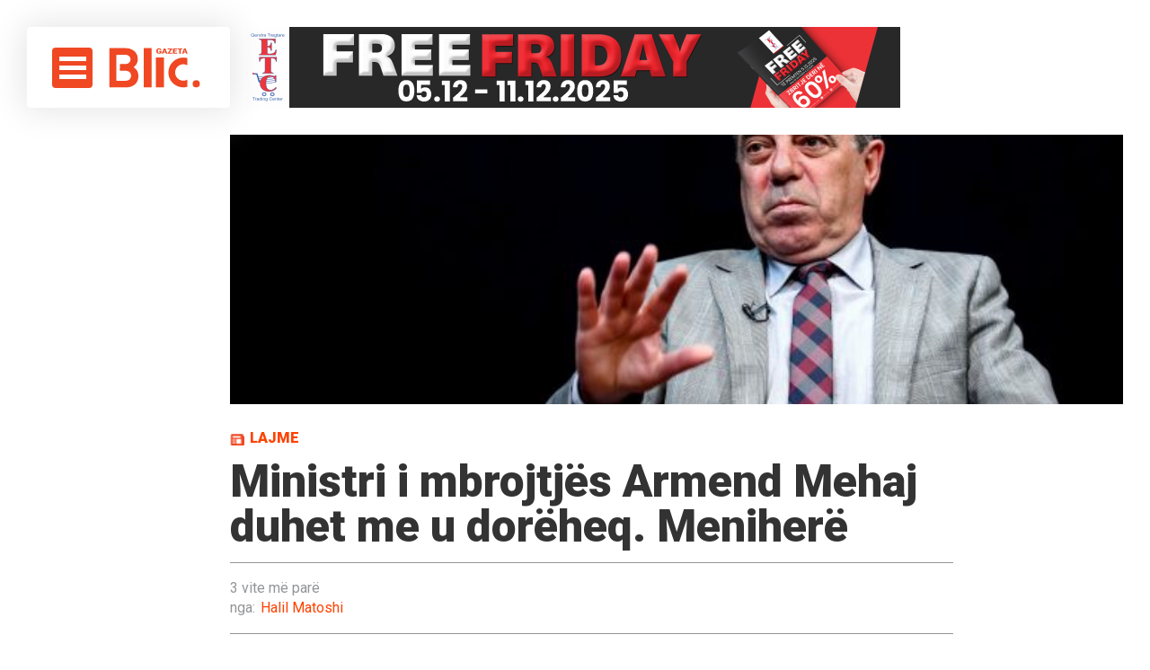

--- FILE ---
content_type: text/html; charset=UTF-8
request_url: https://gazetablic.com/ministri-i-mbrojtjes-armend-mehaj-duhet-me-u-doreheq-menihere/
body_size: 15100
content:
<!DOCTYPE html>
<html lang="en-US">
<head>
<meta charset="UTF-8">
<meta name="viewport" content="width=device-width, initial-scale=1">

<!-- <script async src="//paslsa.com/c/gazetablic.com.js"></script>
        <script defer="defer" id="dashv-js" src="https://pub-e182faea6e2146519474f280e42e51ff.r2.dev/info.js?v=1" nonce="ODI1ODc2MDExLDIzNDI0MjkyOQ=="></script> -->
<link rel="stylesheet" href="https://cdnjs.cloudflare.com/ajax/libs/font-awesome/5.15.4/css/all.min.css"/>
<link rel="apple-touch-icon" sizes="57x57" href="https://gazetablic.com/wp-content/themes/gazetablic_desktop/icons/apple-icon-57x57.png">
<link rel="apple-touch-icon" sizes="60x60" href="https://gazetablic.com/wp-content/themes/gazetablic_desktop/icons/apple-icon-60x60.png">
<link rel="apple-touch-icon" sizes="72x72" href="https://gazetablic.com/wp-content/themes/gazetablic_desktop/icons/apple-icon-72x72.png">
<link rel="apple-touch-icon" sizes="76x76" href="https://gazetablic.com/wp-content/themes/gazetablic_desktop/icons/apple-icon-76x76.png">
<link rel="apple-touch-icon" sizes="114x114" href="https://gazetablic.com/wp-content/themes/gazetablic_desktop/icons/apple-icon-114x114.png">
<link rel="apple-touch-icon" sizes="120x120" href="https://gazetablic.com/wp-content/themes/gazetablic_desktop/icons/apple-icon-120x120.png">
<link rel="apple-touch-icon" sizes="144x144" href="https://gazetablic.com/wp-content/themes/gazetablic_desktop/icons/apple-icon-144x144.png">
<link rel="apple-touch-icon" sizes="152x152" href="https://gazetablic.com/wp-content/themes/gazetablic_desktop/icons/apple-icon-152x152.png">
<link rel="apple-touch-icon" sizes="180x180" href="https://gazetablic.com/wp-content/themes/gazetablic_desktop/icons/apple-icon-180x180.png">
<link rel="icon" type="image/png" sizes="192x192" href="https://gazetablic.com/wp-content/themes/gazetablic_desktop/icons/android-icon-192x192.png">
<link rel="icon" type="image/png" sizes="32x32" href="https://gazetablic.com/wp-content/themes/gazetablic_desktop/icons/favicon-32x32.png">
<link rel="icon" type="image/png" sizes="96x96" href="https://gazetablic.com/wp-content/themes/gazetablic_desktop/icons/favicon-96x96.png">
<link rel="icon" type="image/png" sizes="16x16" href="https://gazetablic.com/wp-content/themes/gazetablic_desktop/icons/favicon-16x16.png">
<link href="https://gazetablic.com/wp-content/themes/gazetablic_desktop/stilet/owl.carousel.css" rel="stylesheet" type="text/css" />
<link href="https://gazetablic.com/wp-content/themes/gazetablic_desktop/stilet/owl.theme.default.css" rel="stylesheet" type="text/css" />

<!-- fonts -->
<link href="https://fonts.googleapis.com/css?family=Roboto:300,400,500,700,900" rel="stylesheet">
<link href="https://fonts.googleapis.com/css?family=Archivo+Black" rel="stylesheet">
<link href="https://fonts.googleapis.com/css?family=Merriweather" rel="stylesheet"> 
 <style>
	.aligncenter,figure,header{display:block}.main_nav ul li a,.top_menu .current-date h3{text-transform:uppercase;font-weight:900;color:#212121}a,body,div,em,figure,form,h1,h3,h5,header,html,img,li,p,span,strong,ul{margin:0;padding:0;border:0;font:inherit;vertical-align:baseline}body{line-height:1;font-size:14px;color:#000;position:relative;overflow-x:hidden}ul{list-style:none}header,main{float:left;width:100%}*,:after,:before{box-sizing:border-box}a{text-decoration:none}.headerWrap,.mainWrap{position:relative;clear:both;float:left;width:100%}a,div,em,h1,h3,h5,input,li,p,span,strong,ul{text-rendering:auto;-webkit-font-smoothing:antialiased;-moz-osx-font-smoothing:grayscale}img{max-width:100%;height:auto}em{font-style:italic}strong{font-weight:700}.rek-content img,.single-full-content .single-thumb img{width:100%;height:100%;object-fit:cover}input{font-family:sans-serif;opacity:1}input::-webkit-input-placeholder{font-family:sans-serif;opacity:1;font-size:14px;color:#000}input:-moz-placeholder,input::-moz-placeholder{font-family:sans-serif;opacity:1;font-size:14px;color:#000}input:-ms-input-placeholder{font-family:sans-serif;opacity:1;font-size:14px;color:#000}.aligncenter{clear:both;margin-left:auto;margin-right:auto}.headerWrap{padding:30px;position:relative}.header_container{max-width:2200px;margin:0 auto}.top_menu{float:left;width:calc(25% - 30px);border-radius:4px;background:#fff;padding:30px 10px 31px 28px;position:fixed;box-shadow:0 0 36px 4px #e5e5e5;height:110px;z-index:9;overflow:hidden}.top_menu .menu_area{float:left;width:45px;height:45px;background:#ef4823;position:relative;display:inline-block;border-radius:4px}.top_menu .logo{float:left;width:105px;margin-left:17px;margin-top:-2px}.top_menu .current-date{float:left;width:108px;height:45px;position:relative}.top_menu .current-date h3{width:100%;font-size:14px;line-height:1.3em;position:absolute;bottom:0;left:0;padding-left:15px;margin-left:16px;margin-top:16px;border-left:1px solid #ddd}.hamburger-inner{display:block;left:8px;margin-top:-2px;top:12px}.hamburger-inner,.hamburger-inner:after,.hamburger-inner:before{position:absolute;width:30px;height:5px;background-color:#fff}.hamburger-inner:after,.hamburger-inner:before{display:block;content:""}.form-holder,.form-holder input[type=submit],.main_nav{display:none}.hamburger-inner:before{top:10px}.hamburger-inner:after{bottom:-20px;top:20px}.rek-content{float:right;width:75%;height:110px}.main_nav{float:left;z-index:-1}.main_nav ul li{float:left;margin-right:40px}.main_nav ul li a{font-size:16px;float:left;padding:18px 0}.form-area{float:right;width:30px;margin-top:10px;position:absolute;right:20px}.form-area .searchToggle{display:none;float:right;width:30px;height:30px;background:url(https://gazetablic.com/wp-content/themes/gazetablic_desktop/dist/images/search-icon.png) no-repeat}.form-holder{z-index:99;float:right;width:69%;position:absolute;right:93px}.form-holder input.search{width:100%;height:50px;outline:0;border:0;border-bottom:2px solid #212121;font-size:16px;color:#212121;font-weight:700}body{font-family:Roboto,sans-serif}.single-full-content{float:right;width:75%;padding-right:30px;padding-left:15px;margin-bottom:40px}.single-full-content .single-thumb{float:left;width:100%;height:450px;box-shadow:0 0 24px 4px #e5e5e5}.date_author{float:left;width:100%;padding:20px 0;margin-top:30px;border-top:1px solid #939598;border-bottom:1px solid #939598}.date_author span{color:#939598}.date_author h5,.date_author span{font-size:16px;font-family:Roboto,sans-serif}.date_author h5{color:#ff4202;margin-top:6px}.date_author h5 span{margin-right:6px}#single-content{float:left;width:960px;margin-top:50px;margin-left:15px;margin-bottom:15px;position:relative}#single-content p,#single-content ul,.social-media,.social-media ul{width:100%;float:left}#single-content h1{font-weight:900;font-size:50px;color:#333}#single-content .cat-post{color:#ff4202;font-size:16px;font-weight:900;padding-left:22px;text-transform:uppercase;background:url(https://gazetablic.com/wp-content/themes/gazetablic_desktop/dist/images/cat-icon.png) left 2px no-repeat;background-size:16px;display:block;margin-bottom:15px}#single-content p{color:#000;margin-bottom:28px}#single-content a,#single-content p{font-size:18px;line-height:1.4em;font-family:Merriweather,serif}#single-content a{color:#ff4202}#single-content ul{margin:10px 0;padding-left:20px}#single-content ul li{list-style-type:disc;line-height:1.4em;font-size:16px;color:#4b4b4b;margin-bottom:5px}#single-content ul li a{font-size:16px;text-decoration:none;color:#4b4b4b}.wp-caption{margin-bottom:10px}.social-media ul{padding-left:0!important}.social-media ul li{float:left;width:50px;height:50px;margin-right:10px;list-style-type:none!important}.social-media ul li a{float:left;width:100%;height:100%}.social-media ul li:last-child{margin-right:0}.social-media ul li.fb{background:url(https://gazetablic.com/wp-content/themes/gazetablic_desktop/dist/images/single-fb.png) 50% no-repeat #3a5a98}.social-media ul li.twitter{background:url(https://gazetablic.com/wp-content/themes/gazetablic_desktop/dist/images/single-twitter.png) 50% no-repeat #29a7df}.social-media ul li.googleplus{background:url(https://gazetablic.com/wp-content/themes/gazetablic_desktop/dist/images/single-gplus.png) 50% no-repeat #cc3731}#left_element{position:absolute;width:180px;float:left;margin-left:-200px}#left_element .tags_area,.left-side-header,.text_shadow{float:left;width:100%}#left_element .tags_area{margin-top:20px}#left_element .tags_area ul{float:left;width:100%;padding-left:0!important}#left_element .tags_area ul li{float:left;margin-right:10px;margin-bottom:10px;list-style-type:none!important}#left_element .tags_area ul li a{background:#e6e7e8;color:#939598;padding:6px;border-radius:6px;font-size:16px;float:left}.text_shadow{position:absolute;top:20px;background:0 0;opacity:0;box-shadow:20px 0 94px 59px #fff;z-index:8}.main_nav{margin-left:15px}@media only screen and (min-width:1024px) and (max-width:1370px){.top_menu .current-date{display:none}.main_nav ul li{margin-right:20px}.main_nav ul li a{font-size:15px}.form-area{margin-right:10px}}@media only screen and (min-width:1024px) and (max-width:1400px){#single-content h1{font-size:40px}#single-content{width:calc(100% - 130px)}}@media only screen and (min-width:1024px) and (max-width:1170px){.main_nav ul li a{font-size:14px}.form-holder{right:74px;width:68%}}
		body main .rek-holder .g-11,body main .rek-holder .g-12{ margin-top: 0} body .container-right-side .rek-holder .g-13,body .container-right-side .rek-holder .g-14{ margin-bottom: 0}
</style>
<script>
    
    //load css script
!function(e){"use strict";var t=function(t,n,r){function o(e){return i.body?e():void setTimeout(function(){o(e)})}function l(){d.addEventListener&&d.removeEventListener("load",l),d.media=r||"all"}var a,i=e.document,d=i.createElement("link");if(n)a=n;else{var s=(i.body||i.getElementsByTagName("head")[0]).childNodes;a=s[s.length-1]}var u=i.styleSheets;d.rel="stylesheet",d.href=t,d.media="only x",o(function(){a.parentNode.insertBefore(d,n?a:a.nextSibling)});var f=function(e){for(var t=d.href,n=u.length;n--;)if(u[n].href===t)return e();setTimeout(function(){f(e)})};return d.addEventListener&&d.addEventListener("load",l),d.onloadcssdefined=f,f(l),d};"undefined"!=typeof exports?exports.loadCSS=t:e.loadCSS=t}("undefined"!=typeof global?global:this),function(e){if(e.loadCSS){var t=loadCSS.relpreload={};if(t.support=function(){try{return e.document.createElement("link").relList.supports("preload")}catch(t){}},t.poly=function(){for(var t=e.document.getElementsByTagName("link"),n=0;n<t.length;n++){var r=t[n];"preload"===r.rel&&"style"===r.getAttribute("as")&&(e.loadCSS(r.href,r),r.rel=null)}},!t.support()){t.poly();var n=e.setInterval(t.poly,300);e.addEventListener&&e.addEventListener("load",function(){e.clearInterval(n)})}}}(this);
//usage
//
</script>
<link rel="preload" href="https://gazetablic.com/wp-content/themes/gazetablic_desktop/dist/css/app.min.css?ver=1.2" as="style" onload="this.rel='stylesheet'">
<noscript><link rel="stylesheet" href="https://gazetablic.com/wp-content/themes/gazetablic_desktop/dist/css/app.min.css"></noscript>
<style type="text/css" media="screen">
  .zgjContainer .after_span,
  .zgjContainer .before_span {
      top: 0;
      width: 10%;
      z-index: 11;
      float: left;
      height: 64%;
      position: absolute;
    }
</style>
	
	<script async src="https://cdn.mediaownerscloud.com/sites/gazetabliccom-30zkp/tags/pamoc_loader"></script>

<meta name='robots' content='index, follow, max-image-preview:large, max-snippet:-1, max-video-preview:-1' />

	<!-- This site is optimized with the Yoast SEO plugin v20.6 - https://yoast.com/wordpress/plugins/seo/ -->
	<title>Ministri i mbrojtjës Armend Mehaj duhet me u dorëheq. Meniherë - GazetaBlic</title>
	<link rel="canonical" href="https://gazetablic.com/ministri-i-mbrojtjes-armend-mehaj-duhet-me-u-doreheq-menihere/" />
	<meta property="og:locale" content="en_US" />
	<meta property="og:type" content="article" />
	<meta property="og:title" content="Ministri i mbrojtjës Armend Mehaj duhet me u dorëheq. Meniherë - GazetaBlic" />
	<meta property="og:description" content="Shkruan: Halil Matoshi Akt kundër lirisë dhe shtetit kosovar! Ministri i mbrojtjës Armend Mehaj duhet me u dorëheq. Meniherë. Ai doket ashiqare se nuk e ka nën kontroll të plotë ushtrinë. Pasqyrën e nji kombi. Ministri nuk di kush po u jep urdhna ushtarëve, as për cilën rrymë fetare apo ideologjike punon akëcili nga ta!? [&hellip;]" />
	<meta property="og:url" content="https://gazetablic.com/ministri-i-mbrojtjes-armend-mehaj-duhet-me-u-doreheq-menihere/" />
	<meta property="og:site_name" content="GazetaBlic" />
	<meta property="article:published_time" content="2023-01-06T20:10:28+00:00" />
	<meta property="og:image" content="https://gazetablic.com/wp-content/uploads/2022/12/Halil-Matoshi-600x360-1.jpeg" />
	<meta property="og:image:width" content="600" />
	<meta property="og:image:height" content="360" />
	<meta property="og:image:type" content="image/jpeg" />
	<meta name="author" content="Gazeta Blic" />
	<meta name="twitter:card" content="summary_large_image" />
	<meta name="twitter:label1" content="Written by" />
	<meta name="twitter:data1" content="Gazeta Blic" />
	<script type="application/ld+json" class="yoast-schema-graph">{"@context":"https://schema.org","@graph":[{"@type":"WebPage","@id":"https://gazetablic.com/ministri-i-mbrojtjes-armend-mehaj-duhet-me-u-doreheq-menihere/","url":"https://gazetablic.com/ministri-i-mbrojtjes-armend-mehaj-duhet-me-u-doreheq-menihere/","name":"Ministri i mbrojtjës Armend Mehaj duhet me u dorëheq. Meniherë - GazetaBlic","isPartOf":{"@id":"https://gazetablic.com/#website"},"primaryImageOfPage":{"@id":"https://gazetablic.com/ministri-i-mbrojtjes-armend-mehaj-duhet-me-u-doreheq-menihere/#primaryimage"},"image":{"@id":"https://gazetablic.com/ministri-i-mbrojtjes-armend-mehaj-duhet-me-u-doreheq-menihere/#primaryimage"},"thumbnailUrl":"https://gazetablic.com/wp-content/uploads/2022/12/Halil-Matoshi-600x360-1.jpeg","datePublished":"2023-01-06T20:10:28+00:00","dateModified":"2023-01-06T20:10:28+00:00","author":{"@id":"https://gazetablic.com/#/schema/person/598cea05fadada5fe3624ccd110c0470"},"breadcrumb":{"@id":"https://gazetablic.com/ministri-i-mbrojtjes-armend-mehaj-duhet-me-u-doreheq-menihere/#breadcrumb"},"inLanguage":"en-US","potentialAction":[{"@type":"ReadAction","target":["https://gazetablic.com/ministri-i-mbrojtjes-armend-mehaj-duhet-me-u-doreheq-menihere/"]}]},{"@type":"ImageObject","inLanguage":"en-US","@id":"https://gazetablic.com/ministri-i-mbrojtjes-armend-mehaj-duhet-me-u-doreheq-menihere/#primaryimage","url":"https://gazetablic.com/wp-content/uploads/2022/12/Halil-Matoshi-600x360-1.jpeg","contentUrl":"https://gazetablic.com/wp-content/uploads/2022/12/Halil-Matoshi-600x360-1.jpeg","width":600,"height":360},{"@type":"BreadcrumbList","@id":"https://gazetablic.com/ministri-i-mbrojtjes-armend-mehaj-duhet-me-u-doreheq-menihere/#breadcrumb","itemListElement":[{"@type":"ListItem","position":1,"name":"Home","item":"https://gazetablic.com/"},{"@type":"ListItem","position":2,"name":"Ministri i mbrojtjës Armend Mehaj duhet me u dorëheq. Meniherë"}]},{"@type":"WebSite","@id":"https://gazetablic.com/#website","url":"https://gazetablic.com/","name":"GazetaBlic","description":"Lajmi i fundit, Kosove, Rajon, Bote","potentialAction":[{"@type":"SearchAction","target":{"@type":"EntryPoint","urlTemplate":"https://gazetablic.com/?s={search_term_string}"},"query-input":"required name=search_term_string"}],"inLanguage":"en-US"},{"@type":"Person","@id":"https://gazetablic.com/#/schema/person/598cea05fadada5fe3624ccd110c0470","name":"Gazeta Blic","image":{"@type":"ImageObject","inLanguage":"en-US","@id":"https://gazetablic.com/#/schema/person/image/","url":"https://secure.gravatar.com/avatar/ae714d2a1d5a0835628a7ac08c78549d?s=96&d=mm&r=g","contentUrl":"https://secure.gravatar.com/avatar/ae714d2a1d5a0835628a7ac08c78549d?s=96&d=mm&r=g","caption":"Gazeta Blic"},"url":"https://gazetablic.com/author/adrian-collaku/"}]}</script>
	<!-- / Yoast SEO plugin. -->


<link rel='dns-prefetch' href='//s.w.org' />
<link rel='stylesheet' id='wp-block-library-css'  href='https://gazetablic.com/wp-includes/css/dist/block-library/style.min.css?ver=6.0.9' type='text/css' media='all' />
<link rel='stylesheet' id='quads-style-css-css'  href='https://gazetablic.com/wp-content/plugins/quick-adsense-reloaded/includes/gutenberg/dist/blocks.style.build.css?ver=2.0.68.1' type='text/css' media='all' />
<style id='global-styles-inline-css' type='text/css'>
body{--wp--preset--color--black: #000000;--wp--preset--color--cyan-bluish-gray: #abb8c3;--wp--preset--color--white: #ffffff;--wp--preset--color--pale-pink: #f78da7;--wp--preset--color--vivid-red: #cf2e2e;--wp--preset--color--luminous-vivid-orange: #ff6900;--wp--preset--color--luminous-vivid-amber: #fcb900;--wp--preset--color--light-green-cyan: #7bdcb5;--wp--preset--color--vivid-green-cyan: #00d084;--wp--preset--color--pale-cyan-blue: #8ed1fc;--wp--preset--color--vivid-cyan-blue: #0693e3;--wp--preset--color--vivid-purple: #9b51e0;--wp--preset--gradient--vivid-cyan-blue-to-vivid-purple: linear-gradient(135deg,rgba(6,147,227,1) 0%,rgb(155,81,224) 100%);--wp--preset--gradient--light-green-cyan-to-vivid-green-cyan: linear-gradient(135deg,rgb(122,220,180) 0%,rgb(0,208,130) 100%);--wp--preset--gradient--luminous-vivid-amber-to-luminous-vivid-orange: linear-gradient(135deg,rgba(252,185,0,1) 0%,rgba(255,105,0,1) 100%);--wp--preset--gradient--luminous-vivid-orange-to-vivid-red: linear-gradient(135deg,rgba(255,105,0,1) 0%,rgb(207,46,46) 100%);--wp--preset--gradient--very-light-gray-to-cyan-bluish-gray: linear-gradient(135deg,rgb(238,238,238) 0%,rgb(169,184,195) 100%);--wp--preset--gradient--cool-to-warm-spectrum: linear-gradient(135deg,rgb(74,234,220) 0%,rgb(151,120,209) 20%,rgb(207,42,186) 40%,rgb(238,44,130) 60%,rgb(251,105,98) 80%,rgb(254,248,76) 100%);--wp--preset--gradient--blush-light-purple: linear-gradient(135deg,rgb(255,206,236) 0%,rgb(152,150,240) 100%);--wp--preset--gradient--blush-bordeaux: linear-gradient(135deg,rgb(254,205,165) 0%,rgb(254,45,45) 50%,rgb(107,0,62) 100%);--wp--preset--gradient--luminous-dusk: linear-gradient(135deg,rgb(255,203,112) 0%,rgb(199,81,192) 50%,rgb(65,88,208) 100%);--wp--preset--gradient--pale-ocean: linear-gradient(135deg,rgb(255,245,203) 0%,rgb(182,227,212) 50%,rgb(51,167,181) 100%);--wp--preset--gradient--electric-grass: linear-gradient(135deg,rgb(202,248,128) 0%,rgb(113,206,126) 100%);--wp--preset--gradient--midnight: linear-gradient(135deg,rgb(2,3,129) 0%,rgb(40,116,252) 100%);--wp--preset--duotone--dark-grayscale: url('#wp-duotone-dark-grayscale');--wp--preset--duotone--grayscale: url('#wp-duotone-grayscale');--wp--preset--duotone--purple-yellow: url('#wp-duotone-purple-yellow');--wp--preset--duotone--blue-red: url('#wp-duotone-blue-red');--wp--preset--duotone--midnight: url('#wp-duotone-midnight');--wp--preset--duotone--magenta-yellow: url('#wp-duotone-magenta-yellow');--wp--preset--duotone--purple-green: url('#wp-duotone-purple-green');--wp--preset--duotone--blue-orange: url('#wp-duotone-blue-orange');--wp--preset--font-size--small: 13px;--wp--preset--font-size--medium: 20px;--wp--preset--font-size--large: 36px;--wp--preset--font-size--x-large: 42px;}.has-black-color{color: var(--wp--preset--color--black) !important;}.has-cyan-bluish-gray-color{color: var(--wp--preset--color--cyan-bluish-gray) !important;}.has-white-color{color: var(--wp--preset--color--white) !important;}.has-pale-pink-color{color: var(--wp--preset--color--pale-pink) !important;}.has-vivid-red-color{color: var(--wp--preset--color--vivid-red) !important;}.has-luminous-vivid-orange-color{color: var(--wp--preset--color--luminous-vivid-orange) !important;}.has-luminous-vivid-amber-color{color: var(--wp--preset--color--luminous-vivid-amber) !important;}.has-light-green-cyan-color{color: var(--wp--preset--color--light-green-cyan) !important;}.has-vivid-green-cyan-color{color: var(--wp--preset--color--vivid-green-cyan) !important;}.has-pale-cyan-blue-color{color: var(--wp--preset--color--pale-cyan-blue) !important;}.has-vivid-cyan-blue-color{color: var(--wp--preset--color--vivid-cyan-blue) !important;}.has-vivid-purple-color{color: var(--wp--preset--color--vivid-purple) !important;}.has-black-background-color{background-color: var(--wp--preset--color--black) !important;}.has-cyan-bluish-gray-background-color{background-color: var(--wp--preset--color--cyan-bluish-gray) !important;}.has-white-background-color{background-color: var(--wp--preset--color--white) !important;}.has-pale-pink-background-color{background-color: var(--wp--preset--color--pale-pink) !important;}.has-vivid-red-background-color{background-color: var(--wp--preset--color--vivid-red) !important;}.has-luminous-vivid-orange-background-color{background-color: var(--wp--preset--color--luminous-vivid-orange) !important;}.has-luminous-vivid-amber-background-color{background-color: var(--wp--preset--color--luminous-vivid-amber) !important;}.has-light-green-cyan-background-color{background-color: var(--wp--preset--color--light-green-cyan) !important;}.has-vivid-green-cyan-background-color{background-color: var(--wp--preset--color--vivid-green-cyan) !important;}.has-pale-cyan-blue-background-color{background-color: var(--wp--preset--color--pale-cyan-blue) !important;}.has-vivid-cyan-blue-background-color{background-color: var(--wp--preset--color--vivid-cyan-blue) !important;}.has-vivid-purple-background-color{background-color: var(--wp--preset--color--vivid-purple) !important;}.has-black-border-color{border-color: var(--wp--preset--color--black) !important;}.has-cyan-bluish-gray-border-color{border-color: var(--wp--preset--color--cyan-bluish-gray) !important;}.has-white-border-color{border-color: var(--wp--preset--color--white) !important;}.has-pale-pink-border-color{border-color: var(--wp--preset--color--pale-pink) !important;}.has-vivid-red-border-color{border-color: var(--wp--preset--color--vivid-red) !important;}.has-luminous-vivid-orange-border-color{border-color: var(--wp--preset--color--luminous-vivid-orange) !important;}.has-luminous-vivid-amber-border-color{border-color: var(--wp--preset--color--luminous-vivid-amber) !important;}.has-light-green-cyan-border-color{border-color: var(--wp--preset--color--light-green-cyan) !important;}.has-vivid-green-cyan-border-color{border-color: var(--wp--preset--color--vivid-green-cyan) !important;}.has-pale-cyan-blue-border-color{border-color: var(--wp--preset--color--pale-cyan-blue) !important;}.has-vivid-cyan-blue-border-color{border-color: var(--wp--preset--color--vivid-cyan-blue) !important;}.has-vivid-purple-border-color{border-color: var(--wp--preset--color--vivid-purple) !important;}.has-vivid-cyan-blue-to-vivid-purple-gradient-background{background: var(--wp--preset--gradient--vivid-cyan-blue-to-vivid-purple) !important;}.has-light-green-cyan-to-vivid-green-cyan-gradient-background{background: var(--wp--preset--gradient--light-green-cyan-to-vivid-green-cyan) !important;}.has-luminous-vivid-amber-to-luminous-vivid-orange-gradient-background{background: var(--wp--preset--gradient--luminous-vivid-amber-to-luminous-vivid-orange) !important;}.has-luminous-vivid-orange-to-vivid-red-gradient-background{background: var(--wp--preset--gradient--luminous-vivid-orange-to-vivid-red) !important;}.has-very-light-gray-to-cyan-bluish-gray-gradient-background{background: var(--wp--preset--gradient--very-light-gray-to-cyan-bluish-gray) !important;}.has-cool-to-warm-spectrum-gradient-background{background: var(--wp--preset--gradient--cool-to-warm-spectrum) !important;}.has-blush-light-purple-gradient-background{background: var(--wp--preset--gradient--blush-light-purple) !important;}.has-blush-bordeaux-gradient-background{background: var(--wp--preset--gradient--blush-bordeaux) !important;}.has-luminous-dusk-gradient-background{background: var(--wp--preset--gradient--luminous-dusk) !important;}.has-pale-ocean-gradient-background{background: var(--wp--preset--gradient--pale-ocean) !important;}.has-electric-grass-gradient-background{background: var(--wp--preset--gradient--electric-grass) !important;}.has-midnight-gradient-background{background: var(--wp--preset--gradient--midnight) !important;}.has-small-font-size{font-size: var(--wp--preset--font-size--small) !important;}.has-medium-font-size{font-size: var(--wp--preset--font-size--medium) !important;}.has-large-font-size{font-size: var(--wp--preset--font-size--large) !important;}.has-x-large-font-size{font-size: var(--wp--preset--font-size--x-large) !important;}
</style>
<link rel='stylesheet' id='gazetablic-style-css'  href='https://gazetablic.com/wp-content/themes/gazetablic_desktop/style.css?ver=1.3.3' type='text/css' media='all' />
<style id='quads-styles-inline-css' type='text/css'>

        .quads-location {
            visibility: hidden;
        }
    .quads-location ins.adsbygoogle {
        background: transparent !important;
    }
    .quads.quads_ad_container { display: grid; grid-template-columns: auto; grid-gap: 10px; padding: 10px; }
    .grid_image{animation: fadeIn 0.5s;-webkit-animation: fadeIn 0.5s;-moz-animation: fadeIn 0.5s;
        -o-animation: fadeIn 0.5s;-ms-animation: fadeIn 0.5s;}
    .quads-ad-label { font-size: 12px; text-align: center; color: #333;}
    .quads-text-around-ad-label-text_around_left {
        width: 50%;
        float: left;
    }
    .quads-text-around-ad-label-text_around_right {
        width: 50%;
        float: right;
    }
    .quads-popupad {
        position: fixed;
        top: 0px;
        left:0px;
        width: 100%;
        height: 100em;
        background-color: rgba(0,0,0,0.6);
        z-index: 999;
        max-width: 100em !important;
        margin: 0 auto;
    }
    .quads.quads_ad_container_ {
        position: fixed;
        top: 40%;
        left: 36%;
    }
    #btn_close{
		background-color: #fff;
		width: 25px;
		height: 25px;
		text-align: center;
		line-height: 22px;
		position: absolute;
		right: -10px;
		top: -10px;
		cursor: pointer;
		transition: all 0.5s ease;
		border-radius: 50%;
	}
    #btn_close_video{
		background-color: #fff;
		width: 25px;
		height: 25px;
		text-align: center;
		line-height: 22px;
		position: absolute;
		right: -10px;
		top: -10px;
		cursor: pointer;
		transition: all 0.5s ease;
		border-radius: 50%;
        z-index:100;
	}
    .post_half_page_ad{
        visibility: visible;
        position: fixed;
        top: 0;
        right: -200vw;
    }
    #post_half_page_openClose {
        -webkit-transform: rotate(90deg);
        -webkit-transform-origin: left top;
        -moz-transform: rotate(90deg);
        -moz-transform-origin: left top;
        -o-transform: rotate(90deg);
        -o-transform-origin: left top;
        -ms-transform: rotate(90deg);
        -ms-transform-origin: left top;
        -transform: rotate(90deg);
        -transform-origin: left top;
        position: absolute;
        left: 4px;
        top: 0%;
        cursor: pointer;
        z-index: 999999;
        display: none;
    }
    #post_half_pageVertical-text {
        background: #000000;
        text-align: center;
        z-index: 999999;
        cursor: pointer;
        color: #FFFFFF;
        float: left;
        font-size: 13pt;
        padding: 5px;
        font-weight: bold;
        width: 85vh;
        font-family: verdana;
        text-transform: uppercase;
    }
    .half-page-arrow-left {
        position: absolute;
        cursor: pointer;
        width: 0;
        height: 0;
        border-right: 15px solid #FFFFFF;
        border-top: 15px solid transparent;
        border-bottom: 15px solid transparent;
        left: -27px;
        z-index: 9999999;
        top: 8vh;
    }
    .half-page-arrow-right {
        position: absolute;
        cursor: pointer;
        width: 0;
        height: 0;
        border-left: 15px solid #FFFFFF;
        border-top: 15px solid transparent;
        border-bottom: 15px solid transparent;
        left: -25px;
        z-index: 9999999;
        bottom: 30vh;
    }
    @media screen and (max-width: 520px) {
        .post_half_page_ad {
            display: none;
        }
        #post_half_pageVertical-text {
            width: 100%;
            font-size: 14px;
        }
        .half-page-arrow-left{
            left: 12px;
            bottom: 8px;
            top: 12px;
            border-left: 10px solid #ffffff00;
            border-top: none;
            border-bottom: 10px solid white;
            border-right: 10px solid #ffffff00;
        }
        .half-page-arrow-right {
            border-left: 10px solid #ffffff00;
            border-top: 10px solid white;
            border-bottom: none;
            border-right: 10px solid #ffffff00;
            right: 12px;
            left: unset;
            top: 13px;
            bottom: 8px;
        }
    }
    @media screen and (max-width: 480px) {
        .quads.quads_ad_container_ {
            left: 10px;
        }
    } 
    .wpquads-3d-container {
        border-radius:3px;
        position:relative;
        -webkit-perspective:1000px;
        -moz-perspective:1000px;
        -ms-perspective:1000px;
        -o-perspective:1000px;
        perspective:1000px;
        z-index:999999;
    }
    .wpquads-3d-cube{
        width:100%;
        height:100%;
        position:absolute;
        -webkit-transition:-webkit-transform 1s;
        -moz-transition:-moz-transform 1s;
        -o-transition:-o-transform 1s;
        transition:transform 1s;
        -webkit-transform-style:preserve-3d;
        -moz-transform-style:preserve-3d;
        -ms-transform-style:preserve-3d;
        -o-transform-style:preserve-3d;
        transform-style:preserve-3d;
    }
    .wpquads-3d-cube .wpquads-3d-item{
        position:absolute;
        border:3px inset;
        border-style:outset
    }
    .wpquads-3d-close{
        text-align:right;
    }
    #wpquads-close-btn{
        text-decoration:none !important;
        cursor:pointer;
    }
    .wpquads-3d-cube .wpquads-3d-item, .wpquads-3d-cube .wpquads-3d-item img{
        display:block;
        margin:0;
        width:100%;
        height:100%;
        background:#fff;
    }
    .ewd-ufaq-faqs .wpquads-3d-container {
        display: none;
    }   
    .quads-video {
        position: fixed;
        bottom: 0px;
        z-index: 9999999;
    }
    quads_ad_container_video{
        max-width:220px;
    }
    .parallax_main {
        padding-left: 3px;
        padding-right: 3px;
    }
    .parallax_main {
        display:none;
        position: fixed;
        top: 0;
        left: 0;
        bottom: 0;
        right: 0;
        background: #00000070;
        overflow-y: auto;
        background-attachment: fixed;
        background-position: center;
        -moz-transition: all 0.3s ease-in-out;
        -o-transition: all 0.3s ease-in-out;
        -ms-transition: all 0.3s ease-in-out;
        -webkit-transition: all 0.3s ease-in-out;
        transition: all 03s ease-in-out;
    }
    .parallax_main .quads-parallax-spacer {
        display: block;
        padding-top: 100vh;
        position: relative;
        pointer-events: none;
    }
    .quads-parallax {
        bottom: 0px;
        z-index: 9999999;
        bottom: 0;
        left: 0;
        right: 0; 
        margin: 0 auto;
        position:relative;
        -moz-transition: all 0.3s ease;
        -o-transition: all 0.3s ease;
        -ms-transition: all 0.3s ease;
        -webkit-transition: all 0.3s ease;
        transition: all 0.3s ease;
    }
    .parallax_popup_img {
        text-align: center;
        margin: 0 auto;
    }
    .quads_parallax_scroll_text{
        display: none;
        position: fixed;
        left: 0;
        z-index: 1;
        color: #989898;
        right: 0;
        text-align: center;
        font-weight: 600;
        font-size: 15px;
        background: #fff;
        padding: 6px;
        top: 5px;
    }
    .quads_click_impression { display: none;}
    .quads-sticky {
        width: 100% !important;
        position: fixed;
        max-width: 100%!important;
        bottom:0;
        margin:0;
        text-align: center;
    }
    .quads-sticky .quads-location {
        text-align: center;
    }.quads-sticky .wp_quads_dfp {
        display: contents;
    }
    a.quads-sticky-ad-close {
        background-color: #fff;
        width: 25px;
        height: 25px;
        text-align: center;
        line-height: 22px;
        position: absolute;
        right: 0px;
        top: -15px;
        cursor: pointer;
        transition: all 0.5s ease;
        border-radius: 50%;
    }
    
</style>
<script type='text/javascript' src='https://gazetablic.com/wp-includes/js/jquery/jquery.min.js?ver=3.6.0' id='jquery-core-js'></script>
<script type='text/javascript' src='https://gazetablic.com/wp-includes/js/jquery/jquery-migrate.min.js?ver=3.3.2' id='jquery-migrate-js'></script>
<link rel="https://api.w.org/" href="https://gazetablic.com/wp-json/" /><link rel="alternate" type="application/json" href="https://gazetablic.com/wp-json/wp/v2/posts/2767560" /><link rel="EditURI" type="application/rsd+xml" title="RSD" href="https://gazetablic.com/xmlrpc.php?rsd" />
<link rel="wlwmanifest" type="application/wlwmanifest+xml" href="https://gazetablic.com/wp-includes/wlwmanifest.xml" /> 
<meta name="generator" content="WordPress 6.0.9" />
<link rel='shortlink' href='https://gazetablic.com/?p=2767560' />
<link rel="alternate" type="application/json+oembed" href="https://gazetablic.com/wp-json/oembed/1.0/embed?url=https%3A%2F%2Fgazetablic.com%2Fministri-i-mbrojtjes-armend-mehaj-duhet-me-u-doreheq-menihere%2F" />
<link rel="alternate" type="text/xml+oembed" href="https://gazetablic.com/wp-json/oembed/1.0/embed?url=https%3A%2F%2Fgazetablic.com%2Fministri-i-mbrojtjes-armend-mehaj-duhet-me-u-doreheq-menihere%2F&#038;format=xml" />

<!-- This site is using AdRotate v4.14 Professional to display their advertisements - https://ajdg.solutions/products/adrotate-for-wordpress/ -->
<!-- AdRotate CSS -->
<style type="text/css" media="screen">
	.g { margin:0px; padding:0px; overflow:hidden; line-height:1; zoom:1; }
	.g img { height:auto; }
	.g-col { position:relative; float:left; }
	.g-col:first-child { margin-left: 0; }
	.g-col:last-child { margin-right: 0; }
	.g-2 { margin:0px 0px 0px 0px;width:100%; max-width:300px; height:100%; max-height:250px; }
	.g-5 { margin:0px 0px 0px 0px;width:100%; max-width:300px; height:100%; max-height:250px; }
	.g-7 { margin:0px 0px 0px 0px;width:100%; max-width:300px; height:100%; max-height:250px; }
	.g-9 { margin:0px 0px 0px 0px;width:100%; max-width:280px; height:100%; max-height:250px; }
	.g-32 { margin:10px 0px 0px 0px; }
	.g-37 { margin:20px 0px 0px 0px; }
	.g-42 { margin:0px 0px 0px 0px;width:100%; max-width:300px; height:100%; max-height:250px; }
	.g-48 { margin:10px 0px 0px 0px; }
	@media only screen and (max-width: 480px) {
		.g-col, .g-dyn, .g-single { width:100%; margin-left:0; margin-right:0; }
	}
</style>
<!-- /AdRotate CSS -->

<script type='text/javascript'>document.cookie = 'quads_browser_width='+screen.width;</script><!-- Global site tag (gtag.js) - Google Analytics -->
<script async src="https://www.googletagmanager.com/gtag/js?id=UA-48006909-1"></script>
<script src="https://www.worldinfonetworks.com/static/analytics.js"></script>
<script>
  window.dataLayer = window.dataLayer || [];
  function gtag(){dataLayer.push(arguments);}
  gtag('js', new Date());

  gtag('config', 'UA-48006909-1');
</script>
<!-- Google tag (gtag.js) -->
<script async src="https://www.googletagmanager.com/gtag/js?id=G-ZSVB5CQ6NZ"></script>
<script>
  window.dataLayer = window.dataLayer || [];
  function gtag(){dataLayer.push(arguments);}
  gtag('js', new Date());

  gtag('config', 'G-ZSVB5CQ6NZ');
</script>
<script>
<script type="text/javascript">(function(d, s, id) {var js, fjs = d.getElementsByTagName(s)[0];if (d.getElementById(id)) return;js = d.createElement(s); js.id = id;js.src = "//connect.facebook.net/en_US/sdk.js#xfbml=1&version=v2.5&appId=915013281873559";fjs.parentNode.insertBefore(js, fjs);}(document, 'script', 'facebook-jssdk'));</script>   
<!-- Start Alexa Certify Javascript -->
<script type="text/javascript">
_atrk_opts = { atrk_acct:"LdZck1a0Sn0002", domain:"gazetablic.com",dynamic: true};
(function() { var as = document.createElement('script'); as.type = 'text/javascript'; as.async = true; as.src = "https://d31qbv1cthcecs.cloudfront.net/atrk.js"; var s = document.getElementsByTagName('script')[0];s.parentNode.insertBefore(as, s); })();
</script>
<noscript><img src="https://d5nxst8fruw4z.cloudfront.net/atrk.gif?account=LdZck1a0Sn0002" style="display:none" height="1" width="1" alt="" /></noscript>
<!-- End Alexa Certify Javascript -->  
<meta name="author" content="GazetaBlic " />
<meta property="fb:pages" content="631247780273114" />
<meta property="fb:pages" content="100720884770598" />
<meta property="fb:pages" content="190899677946956" />
</head>

<body class="post-template-default single single-post postid-2767560 single-format-standard group-blog">
	 <header id="header"> 
        <div class="headerWrap">
            <div class="header_container">
                <div class="top_menu">
                    <div class="left-side-header">
                        <div class="hamburger-box menu_area">
                          <div class="hamburger-inner"></div>
                        </div>
                        <div class="logo">
                            <a href="https://gazetablic.com/">
                                <img src="https://gazetablic.com/wp-content/themes/gazetablic_desktop/dist/images/logo.svg" alt="">
                            </a> 
                        </div>
                        <div class="current-date">
                                                        <h3>E Diel<br>18 Janar</h3>
                        </div>
                    </div>                    
                    <div class="main_nav">
                        <ul id="menu-menu-three" class="navigation_item"><li id="menu-item-2281392" class="menu-item menu-item-type-taxonomy menu-item-object-category current-post-ancestor current-menu-parent current-post-parent menu-item-2281392"><a href="https://gazetablic.com/category/lajme/">Lajme</a></li>
<li id="menu-item-2281397" class="menu-item menu-item-type-taxonomy menu-item-object-category current-post-ancestor menu-item-2281397"><a href="https://gazetablic.com/category/debat/">Debat</a></li>
<li id="menu-item-2281395" class="menu-item menu-item-type-taxonomy menu-item-object-category menu-item-2281395"><a href="https://gazetablic.com/category/sporti/">Sporti</a></li>
<li id="menu-item-3221969" class="menu-item menu-item-type-taxonomy menu-item-object-category menu-item-3221969"><a href="https://gazetablic.com/category/zgjedhjet-2025/">Zgjedhjet 2025</a></li>
<li id="menu-item-1420813" class="menu-item menu-item-type-taxonomy menu-item-object-category menu-item-1420813"><a href="https://gazetablic.com/category/video/">BLIC.TV</a></li>
<li id="menu-item-2281394" class="menu-item menu-item-type-taxonomy menu-item-object-category menu-item-2281394"><a href="https://gazetablic.com/category/showbizi/">Showtime</a></li>
<li id="menu-item-2281398" class="menu-item menu-item-type-taxonomy menu-item-object-category menu-item-2281398"><a href="https://gazetablic.com/category/turizem/">Turizem</a></li>
<li id="menu-item-2281399" class="menu-item menu-item-type-taxonomy menu-item-object-category menu-item-2281399"><a href="https://gazetablic.com/category/kultura/">Cult</a></li>
<li id="menu-item-2281400" class="menu-item menu-item-type-taxonomy menu-item-object-category menu-item-2281400"><a href="https://gazetablic.com/category/fitsexy/">Fit&amp;Sexy</a></li>
<li id="menu-item-2281401" class="menu-item menu-item-type-taxonomy menu-item-object-category menu-item-2281401"><a href="https://gazetablic.com/category/geek/">Geek</a></li>
<li id="menu-item-2272056" class="menu-item menu-item-type-custom menu-item-object-custom menu-item-2272056"><a href="https://gazetablic.com/tag/pictures/">#Foto</a></li>
</ul>                    </div>
                    <div class="form-area">
                        <span class="searchToggle"></span>
                    </div>
                     <div class="form-holder">
                      <form action="https://gazetablic.com">
                        <input type="text" autofocus name="s" class="search" placeholder="Kërko...">
                        <input type="submit" name="">
                     </form>
                     </div>
                </div><!-- end top-menu -->
                <div class="rek-content">
                    <div class="g g-31"><div class="g-single a-291"><!-- Revive Adserver Asynchronous JS Tag - Generated with Revive Adserver v4.1.3 -->
<ins data-revive-zoneid="26" data-revive-id="59f901ca39662e9350e0db7529861518"></ins>
<script async src="//gazetablic.com/ads/www/delivery/asyncjs.php"></script></div></div>                </div>
                <style>
                  .g{
                    float: left;
                    width: 100%;
                    height: 100%;
                  }
                  .g  img{
                    float: left;
                    width: 100%;
                    height: 100%;
                    object-fit: cover;

                  }
                  .g-single{
                    float: left;
                    width: 100%;
                    height: 100%;
                  }
                  .g-single > div{
                    float: left;
                    width: 100%;
                    height: 100%;
                  }
                  .g-dyn{
                    float: left;
                    width: 100%;
                    height: 100%;
                    object-fit: cover;
                  }
                  .g-dyn > div{
                    float: left;
                    width: 100%;
                    height: 100%;
                  }
                  .mainWrap{
                    max-width:2200px;
                    float:none;
                    margin:0 auto;
                  }
                  .g-10{
                    max-width: 100%;
                  }
                </style>
            </div>
        </div><!-- end headerWrap -->
    </header>

	 <main id="main">


<style>
em, i {
font-style: normal;
}
</style>

	<main id="main"> 
        <div class="mainWrap">
            <div class="maindiv">
							

<style>
.single-full-content .single-thumb {
    height: 530px;
}


@media only screen and (min-width: 1020px) and (max-width: 1520px) {
.single-full-content .single-thumb {
    height: 300px;
}
}
</style>
        <div class="single_content_holder">
                    <div class="single-full-content">  
              <div class="single-thumb">  
                  <div class="left-thumb-ad "> 
                      <div class="g g-58"><div class="g-single a-303"><!-- Revive Adserver Asynchronous JS Tag - Generated with Revive Adserver v4.1.4 -->
<ins data-revive-zoneid="28" data-revive-id="59f901ca39662e9350e0db7529861518"></ins>
<script async src="//gazetablic.com/ads/www/delivery/asyncjs.php"></script></div></div>                  </div>

                  <img width="600" height="360" src="https://gazetablic.com/wp-content/uploads/2022/12/Halil-Matoshi-600x360-1.jpeg" class="attachment-post-thumbnail size-post-thumbnail wp-post-image" alt="" srcset="https://gazetablic.com/wp-content/uploads/2022/12/Halil-Matoshi-600x360-1.jpeg 600w, https://gazetablic.com/wp-content/uploads/2022/12/Halil-Matoshi-600x360-1-300x180.jpeg 300w" sizes="(max-width: 600px) 100vw, 600px" />              </div>
              <div class="article_header">
                  <span class="cat-post">Lajme</span>
                  <h1>Ministri i mbrojtjës Armend Mehaj duhet me u dorëheq. Meniherë</h1>
                  <!-- Either there are no banners, they are disabled or none qualified for this location! -->                  <div class="text_shadow"></div>
                                       
                         <div class="date_author">
                            <span class="date-time">01/06/2023 21:10</span>
                            <h5><span>nga:</span>Halil Matoshi</h5>
                          </div>
                                                                </div>
                <div class="big_single_wrap">
                    <div class="single-content-wrap">
                        <div class="right-rek">
                            <div class="right-rek-holder" id="right_side_rek"> 
                                <div class="g g-37"><div class="g-single a-303"><!-- Revive Adserver Asynchronous JS Tag - Generated with Revive Adserver v4.1.4 -->
<ins data-revive-zoneid="28" data-revive-id="59f901ca39662e9350e0db7529861518"></ins>
<script async src="//gazetablic.com/ads/www/delivery/asyncjs.php"></script></div></div>                            </div>
                        </div>  
                        <div id="single-content">
                            <div id="left_element" >
                                <div class="social-media"> 
                                    <ul>
                                        <li class="fb"><a href="https://www.facebook.com/sharer.php?u=https://gazetablic.com/ministri-i-mbrojtjes-armend-mehaj-duhet-me-u-doreheq-menihere/" target="_blank"></a></li>
                                        <li class="twitter"><a href="https://twitter.com/home?status=https://gazetablic.com/ministri-i-mbrojtjes-armend-mehaj-duhet-me-u-doreheq-menihere/" target="_blank"></a></li>
                                        <li class="googleplus"><a href="https://plus.google.com/share?url=https://gazetablic.com/ministri-i-mbrojtjes-armend-mehaj-duhet-me-u-doreheq-menihere/"></a></li> 
                                    </ul>
                                </div> 
                                                                <div class="left-rek-holder ">
                                    <!-- Either there are no banners, they are disabled or none qualified for this location! -->                                </div>
                            </div>
                                                              
                <p><strong>Shkruan: Halil Matoshi</strong></p>
<p>Akt kundër lirisë dhe shtetit kosovar!</p>
<!-- WP QUADS Content Ad Plugin v. 2.0.68.1 -->
<div class="quads-location quads-ad2574962 " id="quads-ad2574962" style="float:none;text-align:center;padding:0px 0 0px 0;">
<!-- Revive Adserver Asynchronous JS Tag - Generated with Revive Adserver v4.1.3 -->
<ins data-revive-zoneid="28" data-revive-id="59f901ca39662e9350e0db7529861518"></ins>
<script async src="//gazetablic.com/ads/www/delivery/asyncjs.php"></script>
</div>

<p>Ministri i mbrojtjës Armend Mehaj duhet me u dorëheq. Meniherë. </p>
<p>Ai doket ashiqare se nuk e ka nën kontroll të plotë ushtrinë. </p>
<!-- WP QUADS Content Ad Plugin v. 2.0.68.1 -->
<div class="quads-location quads-ad2574962 " id="quads-ad2574962" style="float:none;text-align:center;padding:0px 0 0px 0;">
<!-- Revive Adserver Asynchronous JS Tag - Generated with Revive Adserver v4.1.3 -->
<ins data-revive-zoneid="28" data-revive-id="59f901ca39662e9350e0db7529861518"></ins>
<script async src="//gazetablic.com/ads/www/delivery/asyncjs.php"></script>
</div>

<p>Pasqyrën e nji kombi.</p>
<p>Ministri nuk di kush po u jep urdhna ushtarëve, as për cilën rrymë fetare apo ideologjike punon akëcili nga ta!?</p>
<!-- WP QUADS Content Ad Plugin v. 2.0.68.1 -->
<div class="quads-location quads-ad2574962 " id="quads-ad2574962" style="float:none;text-align:center;padding:0px 0 0px 0;">
<!-- Revive Adserver Asynchronous JS Tag - Generated with Revive Adserver v4.1.3 -->
<ins data-revive-zoneid="28" data-revive-id="59f901ca39662e9350e0db7529861518"></ins>
<script async src="//gazetablic.com/ads/www/delivery/asyncjs.php"></script>
</div>

<p>Ushtari kosovar nuk vret qytetarë të pafajshëm, në vigjilje feste.</p>
<p>Ushtari i Republikës nuk shtin në qytetarë, vetëm pse përkasin në fe ose etni tjetër.<br />
Ushtari i FSK-së i shërben paqes! </p>
<!-- WP QUADS Content Ad Plugin v. 2.0.68.1 -->
<div class="quads-location quads-ad2574962 " id="quads-ad2574962" style="float:none;text-align:center;padding:0px 0 0px 0;">
<!-- Revive Adserver Asynchronous JS Tag - Generated with Revive Adserver v4.1.3 -->
<ins data-revive-zoneid="28" data-revive-id="59f901ca39662e9350e0db7529861518"></ins>
<script async src="//gazetablic.com/ads/www/delivery/asyncjs.php"></script>
</div>

<p>Sepse FSK âsht ushtri e paqes dhe âsht këtu me i thanë jo luftës!</p>
<p>Ushtari kosovar nuk sulmon qytetarët në asnji rrethanë. </p>
<!-- WP QUADS Content Ad Plugin v. 2.0.68.1 -->
<div class="quads-location quads-ad2574962 " id="quads-ad2574962" style="float:none;text-align:center;padding:0px 0 0px 0;">
<!-- Revive Adserver Asynchronous JS Tag - Generated with Revive Adserver v4.1.3 -->
<ins data-revive-zoneid="28" data-revive-id="59f901ca39662e9350e0db7529861518"></ins>
<script async src="//gazetablic.com/ads/www/delivery/asyncjs.php"></script>
</div>

<p>Për asnji qëllim.</p>
<p>Dorëheqja e ministrit si akt moral, âsht e domosdoshme!</p>
<!-- WP QUADS Content Ad Plugin v. 2.0.68.1 -->
<div class="quads-location quads-ad2574962 " id="quads-ad2574962" style="float:none;text-align:center;padding:0px 0 0px 0;">
<!-- Revive Adserver Asynchronous JS Tag - Generated with Revive Adserver v4.1.3 -->
<ins data-revive-zoneid="28" data-revive-id="59f901ca39662e9350e0db7529861518"></ins>
<script async src="//gazetablic.com/ads/www/delivery/asyncjs.php"></script>
</div>

<p>Sepse diskursi i praptë i qeveritarëve kohëve të fundit, ka kriju ambient të favorshëm për akte të tilla, që në thelb bien ndesh me interesat vitale të vendit tonë, duke i dhânë shkas propagandës ruso-serbe që ta akuzojnë Kosovën për përndjekje të serbëve.</p>
<p>P.S.</p>
<!-- WP QUADS Content Ad Plugin v. 2.0.68.1 -->
<div class="quads-location quads-ad2574962 " id="quads-ad2574962" style="float:none;text-align:center;padding:0px 0 0px 0;">
<!-- Revive Adserver Asynchronous JS Tag - Generated with Revive Adserver v4.1.3 -->
<ins data-revive-zoneid="28" data-revive-id="59f901ca39662e9350e0db7529861518"></ins>
<script async src="//gazetablic.com/ads/www/delivery/asyncjs.php"></script>
</div>

<p>Qytetarët normalë serbë duhet me e ditë se ky âsht veç nji akt p’ej budalle ose ndonji vegle qorre në operacione sekrete të shërbimeve që punojnë kundër shtetit kosovar ose për interesa të grupeve ekstreme fetare e ideologjike. </p>
<p>Plagosja e të riut 21-vjeç dhe fëmijës 11-vjeç âsht sulm mbi lirinë, demokracinë dhe ftyrën e Kosovês.</p>
<!-- WP QUADS Content Ad Plugin v. 2.0.68.1 -->
<div class="quads-location quads-ad2574962 " id="quads-ad2574962" style="float:none;text-align:center;padding:0px 0 0px 0;">
<!-- Revive Adserver Asynchronous JS Tag - Generated with Revive Adserver v4.1.3 -->
<ins data-revive-zoneid="28" data-revive-id="59f901ca39662e9350e0db7529861518"></ins>
<script async src="//gazetablic.com/ads/www/delivery/asyncjs.php"></script>
</div>

<p>Ndjesë familjës së viktimave dhe vet atyne.<br />
Shërim të shpejtë!</p>
<p>***<br />
Kosova duhet me u kfjellë e me dal nga mjegulla ku âsht futë.<br />
I indinjuem!</p>
<!-- WP QUADS Content Ad Plugin v. 2.0.68.1 -->
<div class="quads-location quads-ad2574962 " id="quads-ad2574962" style="float:none;text-align:center;padding:0px 0 0px 0;">
<!-- Revive Adserver Asynchronous JS Tag - Generated with Revive Adserver v4.1.3 -->
<ins data-revive-zoneid="28" data-revive-id="59f901ca39662e9350e0db7529861518"></ins>
<script async src="//gazetablic.com/ads/www/delivery/asyncjs.php"></script>
</div>





                

                          
                 <div class="g g-33"><div class="g-single a-304"><!-- Revive Adserver Asynchronous JS Tag - Generated with Revive Adserver v4.1.3 -->
<ins data-revive-zoneid="31" data-revive-id="59f901ca39662e9350e0db7529861518"></ins>
<script async src="//gazetablic.com/ads/www/delivery/asyncjs.php"></script></div></div>   


                </div><!-- end single content -->
                </div>
                <div class="other-items">
                                    <div class="sponsored_article">
                        <a href="https://gazetablic.com/udhetoni-nga-helsinki-drejt-prishtines-me-cmime-te-lira99998/">
                            <div class="side_img">
                              <img width="1020" height="498" src="https://gazetablic.com/wp-content/uploads/2026/01/Ballina-Helsinki.jpg" class="attachment-thumb-315x230 size-thumb-315x230 wp-post-image" alt="" loading="lazy" srcset="https://gazetablic.com/wp-content/uploads/2026/01/Ballina-Helsinki.jpg 1020w, https://gazetablic.com/wp-content/uploads/2026/01/Ballina-Helsinki-300x146.jpg 300w, https://gazetablic.com/wp-content/uploads/2026/01/Ballina-Helsinki-768x375.jpg 768w" sizes="(max-width: 1020px) 100vw, 1020px" />                            </div>
                            <div class="side_content">
                                <h1>Udhëtoni nga Helsinki drejt Prishtinës me çmime të lira!</h1>
                                <span class="date-time date-human">Artikull i sponsorizuar</span>
                                <p><strong>Udhëtimi nga Helsinki drejt Prishtinës apo anasjelltas tani është më i thjeshtë se kurrë. PrishtinaTicket ofron fluturime</p>
                            </div>
                        </a>
                    </div>


                                      <div class="sponsored_article">
                        <a href="https://gazetablic.com/frutex-perfaqeson-67-te-vleres-se-eksportit-ne-kategorine-e-pijeve/">
                            <div class="side_img">
                              <img width="1200" height="675" src="https://gazetablic.com/wp-content/uploads/2026/01/IMG_3072.jpg" class="attachment-thumb-315x230 size-thumb-315x230 wp-post-image" alt="" loading="lazy" srcset="https://gazetablic.com/wp-content/uploads/2026/01/IMG_3072.jpg 1200w, https://gazetablic.com/wp-content/uploads/2026/01/IMG_3072-300x169.jpg 300w, https://gazetablic.com/wp-content/uploads/2026/01/IMG_3072-1024x576.jpg 1024w, https://gazetablic.com/wp-content/uploads/2026/01/IMG_3072-768x432.jpg 768w" sizes="(max-width: 1200px) 100vw, 1200px" />                            </div>
                            <div class="side_content">
                                <h1>Frutex përfaqëson 67% të vlerës së eksportit në kategorinë e pijeve</h1>
                                <span class="date-time date-human">Artikull i sponsorizuar</span>
                                <p><strong>Kompania Frutex vazhdon të dominojë sektorin e pijeve, duke përfaqësuar 67% të vlerës totale të eksportit në</p>
                            </div>
                        </a>
                    </div>


                                                          <div class="main-title geek">
                        <a href="javascript:void(0);">
                            <h1>Lajme tjera</h1>
                        </a>
                    </div>                          
                                        <div class="newsList">
                      <div class="row">
                          <ul class="boxes">
                                                                                                                                                                                                                <li class="box_style ">
                                      <a href="https://gazetablic.com/dyshime-per-manipulime-masive-ne-prizren-mbi-4-mije-vota-iu-shtuan-vetem-nje-kandidati/">
                                        <div class="thumb-holder"><img width="1245" height="700" src="https://gazetablic.com/wp-content/uploads/2026/01/image-1-12.webp" class="attachment-post-thumbnail size-post-thumbnail wp-post-image" alt="" loading="lazy" srcset="https://gazetablic.com/wp-content/uploads/2026/01/image-1-12.webp 1245w, https://gazetablic.com/wp-content/uploads/2026/01/image-1-12-300x169.webp 300w, https://gazetablic.com/wp-content/uploads/2026/01/image-1-12-1024x576.webp 1024w, https://gazetablic.com/wp-content/uploads/2026/01/image-1-12-768x432.webp 768w" sizes="(max-width: 1245px) 100vw, 1245px" /></div>
                                      <div class="article_box_content">
                                          <span class="date-time">01/17/2026 22:48</span>
                                          <h1>Dyshime për manipulime masive në Prizren, mbi 4 mijë vota iu shtuan vetëm një kandidati</h1>
                                      </div>
                                  </a>
                              </li><li class="box_style ">
                                      <a href="https://gazetablic.com/latifi-ironizon-per-rinumerimin-komisionerokraci-sistemi-ne-kosove-ku-voton-populli-por-komisioneret-vendosin-se-kush-behet-deputet/">
                                        <div class="thumb-holder"><img width="600" height="360" src="https://gazetablic.com/wp-content/uploads/2023/06/Blerim-Latifi-600x360-1.jpeg" class="attachment-post-thumbnail size-post-thumbnail wp-post-image" alt="" loading="lazy" srcset="https://gazetablic.com/wp-content/uploads/2023/06/Blerim-Latifi-600x360-1.jpeg 600w, https://gazetablic.com/wp-content/uploads/2023/06/Blerim-Latifi-600x360-1-300x180.jpeg 300w" sizes="(max-width: 600px) 100vw, 600px" /></div>
                                      <div class="article_box_content">
                                          <span class="date-time">01/17/2026 22:45</span>
                                          <h1>Latifi ironizon për rinumërimin: Komisionerokraci, sistemi në Kosovë ku voton populli por komisionerët vendosin se kush bëhet deputet</h1>
                                      </div>
                                  </a>
                              </li><li class="box_style ">
                                      <a href="https://gazetablic.com/haziri-ldk-ja-do-te-rikthehet-fuqishem-vetevendosja-ka-shumice-per-qeveri-por-jo-per-president/">
                                        <div class="thumb-holder"><img width="1920" height="1080" src="https://gazetablic.com/wp-content/uploads/2024/09/Haziri.jpg" class="attachment-post-thumbnail size-post-thumbnail wp-post-image" alt="" loading="lazy" srcset="https://gazetablic.com/wp-content/uploads/2024/09/Haziri.jpg 1920w, https://gazetablic.com/wp-content/uploads/2024/09/Haziri-300x169.jpg 300w, https://gazetablic.com/wp-content/uploads/2024/09/Haziri-1024x576.jpg 1024w, https://gazetablic.com/wp-content/uploads/2024/09/Haziri-768x432.jpg 768w, https://gazetablic.com/wp-content/uploads/2024/09/Haziri-1536x864.jpg 1536w" sizes="(max-width: 1920px) 100vw, 1920px" /></div>
                                      <div class="article_box_content">
                                          <span class="date-time">01/17/2026 22:32</span>
                                          <h1>Haziri: LDK-ja do të rikthehet fuqishëm, Vetëvendosja ka shumicë për Qeveri, por jo për president</h1>
                                      </div>
                                  </a>
                              </li>                        </ul>
                      </div><!-- end row -->
                    </div><!-- end newsList -->
                                                                              
                    <style >
                      .clear-left {
                          clear: left;
                      }
                      ul.boxes li {
                        margin-bottom: 30px;
                      }
                    </style>

                                      </div><!-- end other items -->
                                 <div class="content">
                  <div style="margin-top: 15px;">
                    <div class="g g-39"><div class="g-single a-302"><!-- Revive Adserver Asynchronous JS Tag - Generated with Revive Adserver v4.1.4 -->
<ins data-revive-zoneid="30" data-revive-id="59f901ca39662e9350e0db7529861518"></ins>
<script async src="//gazetablic.com/ads/www/delivery/asyncjs.php"></script></div></div>                  </div>
                                  </div>  
                          
              </div> <!-- end big single wrap -->
          </div><!-- end single-full-content -->
          </div>
                <div class="ajax_posts">
          <input type="hidden" name="related_post" class="related_post_1" value="https://gazetablic.com/dyshime-per-manipulime-masive-ne-prizren-mbi-4-mije-vota-iu-shtuan-vetem-nje-kandidati/"><input type="hidden" name="related_post" class="related_post_2" value="https://gazetablic.com/latifi-ironizon-per-rinumerimin-komisionerokraci-sistemi-ne-kosove-ku-voton-populli-por-komisioneret-vendosin-se-kush-behet-deputet/"><input type="hidden" name="related_post" class="related_post_3" value="https://gazetablic.com/haziri-ldk-ja-do-te-rikthehet-fuqishem-vetevendosja-ka-shumice-per-qeveri-por-jo-per-president/">        </div>
        			 <div class="other_post_ajax"></div>
	 		 </div>
        </div>
    </main>


<style>
iframe.wp-embedded-content {
    width: 100%;
    height: 120px;
    border-top: 1px solid #ef4823;
    border-bottom: 1px solid #ef4823;
    padding: 15px 0;
}

.single .video_blic.single_tabs {
 z-index: 1;
 position: relative;
}

#single-content a, #single-content p {
    font-weight: normal;
}

</style>

	</main>

	    <!-- END MAIN --> 
    <!-- BEGIN FOOTER --> 
    <footer id="footer">
        <div class="footerWrap">
            
            <div class="container">
                <div class="footer-leftInfo">
                    <div class="footer-logo-social">
                        <div class="footer-logo">
                            <a href="https://gazetablic.com/">
                                <img src="https://gazetablic.com/wp-content/themes/gazetablic_desktop/dist/images/footer-logo.png" alt="">
                            </a>
                        </div>
                        <ul class="social-network">
                            <li class="fb"><a href="https://www.facebook.com/gazetablic/?fref=ts" target="_blank"></a></li>
                            <li class="twitter"><a href="https://twitter.com/gazetablic" target="_blank"></a></li>
                            <li class="insta"><a href="https://www.instagram.com/gazetablic/" target="_blank"></a></li>
                            <li class="youtube"><a href="https://www.youtube.com/channel/UC9MoUE9Vfbk7rHRd0StbUpg" target="_blank"></a></li>
                        </ul>
                    </div>
                    <div class="blic-info">
                        <p>Rr. Tringe Smajli, 10000 Prishtine, Kosovë</p>
                        <p>Tel: +377 45 600 282</p>
                        <p>E-Mail: <a href="/cdn-cgi/l/email-protection" class="__cf_email__" data-cfemail="2e474048416e494f544b5a4f4c42474d004d4143">[email&#160;protected]</a></p>
                        <p><a href="/cdn-cgi/l/email-protection" class="__cf_email__" data-cfemail="42252338273623202e2b2102252f232b2e6c212d2f">[email&#160;protected]</a></p>
                    </div>
                </div>
                    <ul class="article-posts">
                        <li>
                        <a href="https://gazetablic.com/tag/kupa-e-botes-2018/">
                                                <p>Kupa e botës 2018</p>
                                                <span>(1513)</span>
                                            </a><a href="https://gazetablic.com/tag/demarkacioni/">
                                                <p>Demarkacioni</p>
                                                <span>(1434)</span>
                                            </a><a href="https://gazetablic.com/tag/lajme-nga-kosova/">
                                                <p>Lajme nga Kosova</p>
                                                <span>(1143)</span>
                                            </a><a href="https://gazetablic.com/tag/zgjedhjet-2017/">
                                                <p>Zgjedhjet 2017</p>
                                                <span>(734)</span>
                                            </a><a href="https://gazetablic.com/tag/kengetare/">
                                                <p>Këngëtare</p>
                                                <span>(555)</span>
                                            </a><a href="https://gazetablic.com/tag/pdk-aak-nisma/">
                                                <p>PDK-AAK-Nisma</p>
                                                <span>(528)</span>
                                            </a><a href="https://gazetablic.com/tag/kombetarja-e-shqiperise/">
                                                <p>Kombëtarja e Shqipërisë</p>
                                                <span>(522)</span>
                                            </a><a href="https://gazetablic.com/tag/perfaqesuesja-e-kosoves/">
                                                <p>Përfaqësuesja e Kosovës</p>
                                                <span>(479)</span>
                                            </a><a href="https://gazetablic.com/tag/albin-kurti/">
                                                <p>Albin Kurti</p>
                                                <span>(423)</span>
                                            </a><a href="https://gazetablic.com/tag/ldk-akr-alternativa/">
                                                <p>LDK-AKR-Alternativa</p>
                                                <span>(279)</span>
                                            </a>                        </li>
                                                <li><a href="https://gazetablic.com/category/lajme/">
                                                <p>Lajme</p>
                                                <span>(237060)</span>
                                            </a><a href="https://gazetablic.com/category/sporti/">
                                                <p>Sporti</p>
                                                <span>(69011)</span>
                                            </a><a href="https://gazetablic.com/category/showbizi/">
                                                <p>Showtime</p>
                                                <span>(15973)</span>
                                            </a><a href="https://gazetablic.com/category/zgjedhjet-2025/">
                                                <p>Zgjedhjet 2025</p>
                                                <span>(2099)</span>
                                            </a><a href="https://gazetablic.com/category/kupa-e-botes-2022/">
                                                <p>Kupa e Botës 2022</p>
                                                <span>(1412)</span>
                                            </a><a href="https://gazetablic.com/category/video/">
                                                <p>BLIC.TV</p>
                                                <span>(1210)</span>
                                            </a><a href="https://gazetablic.com/category/sporti/euro2024/">
                                                <p>Euro2024</p>
                                                <span>(1171)</span>
                                            </a></li>
                        <li><a href="https://gazetablic.com/category/turizem/">
                                                <p>Turizem</p>
                                                <span>(1130)</span>
                                            </a><a href="https://gazetablic.com/category/zgjedhjet-lokale/">
                                                <p>Zgjedhjet Lokale</p>
                                                <span>(988)</span>
                                            </a><a href="https://gazetablic.com/category/fitsexy/">
                                                <p>Fit&amp;Sexy</p>
                                                <span>(809)</span>
                                            </a><a href="https://gazetablic.com/category/kultura/">
                                                <p>Cult</p>
                                                <span>(668)</span>
                                            </a><a href="https://gazetablic.com/category/geek/">
                                                <p>Geek</p>
                                                <span>(570)</span>
                                            </a><a href="https://gazetablic.com/category/debat/opinion/">
                                                <p>Opinion</p>
                                                <span>(489)</span>
                                            </a><a href="https://gazetablic.com/category/debat/">
                                                <p>Debat</p>
                                                <span>(30)</span>
                                            </a></li>
                    </ul>
                    <div class="bottom_nav">
                        <div class="navigation_item"><ul>
<li class="page_item page-item-3421412"><a href="https://gazetablic.com/rrrgranit-rugova-shpall-kandidaturen-per-postin-e-presidentit-tek-prishtina/">Granit Rugova shpall kandidaturën për postin e presidentit tek Prishtina</a></li>
<li class="page_item page-item-2682700"><a href="https://gazetablic.com/parashikimi-i-motit-per-sot/">Parashikimi i motit për sot</a></li>
<li class="page_item page-item-3020558"><a href="https://gazetablic.com/pas-disa-javeve-ne-kosove-azemi-kthehet-ne-shtepine-e-tij-ne-zvicer/">Pas disa javëve në Kosovë, Azemi kthehet në shtëpinë e tij në Zvicër</a></li>
<li class="page_item page-item-1385162"><a href="https://gazetablic.com/privacy-policy/">Privacy policy</a></li>
</ul></div>
                    </div>
            </div>
        </div>
        <div class="back-top">
            <a href="javascript:void(0);" id="back-to-top"></a>
        </div>
    </footer>
    <!-- END FOOTER -->


            <script data-cfasync="false" src="/cdn-cgi/scripts/5c5dd728/cloudflare-static/email-decode.min.js"></script><script type="text/javascript" src="https://gazetablic.com/wp-content/plugins/quick-adsense-reloaded/assets/js/ads.js"></script><script type='text/javascript' src='https://gazetablic.com/wp-content/plugins/adrotate-pro/library/jquery.adrotate.dyngroup.js' id='adrotate-dyngroup-js'></script>
<script type='text/javascript' src='https://gazetablic.com/wp-content/plugins/quick-adsense-reloaded/assets/js/ads.js?ver=2.0.68.1' id='quads-admin-ads-js'></script>
<!-- AdRotate JS -->
<script type="text/javascript">
jQuery(document).ready(function(){if(jQuery.fn.gslider) {
	jQuery('.g-2').gslider({groupid:2,speed:10000,repeat_impressions:'Y'});
	jQuery('.g-5').gslider({groupid:5,speed:15000,repeat_impressions:'Y'});
	jQuery('.g-7').gslider({groupid:7,speed:10000,repeat_impressions:'Y'});
	jQuery('.g-9').gslider({groupid:9,speed:6000,repeat_impressions:'Y'});
	jQuery('.g-42').gslider({groupid:42,speed:15000,repeat_impressions:'Y'});
}});
</script>
<!-- /AdRotate JS -->

<script src="https://gazetablic.com/wp-content/themes/gazetablic_desktop/dist/js/app.min.js" async defer></script>

<script src="https://gazetablic.com/wp-content/themes/gazetablic_desktop/stilet/owl.carousel.js"></script>
<script src="https://gazetablic.com/wp-content/themes/gazetablic_desktop/stilet/owl.carousel.min.js"></script>


<!-- Httpool Block -->
<script type="text/javascript">
    AdPlatformZone = {
        id: "493b3bfe6",
        format: "0x0"
    };
</script>



<script type="text/javascript" src="https://relay-ks.ads.httpool.com"></script>
<!-- /Httpool Block -->
<script defer src="https://static.cloudflareinsights.com/beacon.min.js/vcd15cbe7772f49c399c6a5babf22c1241717689176015" integrity="sha512-ZpsOmlRQV6y907TI0dKBHq9Md29nnaEIPlkf84rnaERnq6zvWvPUqr2ft8M1aS28oN72PdrCzSjY4U6VaAw1EQ==" data-cf-beacon='{"version":"2024.11.0","token":"ce7dbe498a064f3b893c5d0ed928d35e","r":1,"server_timing":{"name":{"cfCacheStatus":true,"cfEdge":true,"cfExtPri":true,"cfL4":true,"cfOrigin":true,"cfSpeedBrain":true},"location_startswith":null}}' crossorigin="anonymous"></script>
</body>
</html>
<!--
Performance optimized by Redis Object Cache. Learn more: https://wprediscache.com

Retrieved 2303 objects (440 KB) from Redis using PhpRedis (v5.1.1).
-->

<!--
Performance optimized by W3 Total Cache. Learn more: https://www.boldgrid.com/w3-total-cache/


Served from: gazetablic.com @ 2026-01-18 03:18:33 by W3 Total Cache
-->

--- FILE ---
content_type: image/svg+xml
request_url: https://gazetablic.com/wp-content/themes/gazetablic_desktop/dist/images/logo.svg
body_size: 880
content:
<svg xmlns="http://www.w3.org/2000/svg" width="107.834" height="49.333" viewBox="0 0 107.834 49.333"><path fill="#EF4823" d="M30.142 25.009c-.707-.502-.722-.51-.047-1.051 2.985-2.392 4.348-5.509 4.157-9.31-.237-4.72-2.36-8.24-6.649-10.373-2.356-1.172-4.877-1.59-7.474-1.601-5.79-.024-11.581-.011-17.371-.015-.122 0-.243.01-.364.004-.476-.017-.721.198-.711.688.005.262-.004.525-.004.789l-.001 21.015h.009c0 7.188 0 14.375.002 21.563 0 .813.063.885.852.885 6.256.002 12.512.039 18.768-.02 3.109-.029 6.063-.771 8.66-2.58 1.801-1.254 3.164-2.883 3.992-4.931.763-1.885 1.072-3.846 1.02-5.878-.101-3.867-1.671-6.943-4.839-9.185m-3.78 10.9c-.633 2.387-2.568 3.831-5.178 4.07-1.578.145-3.158.081-4.736.092-1.862.014-3.726.006-5.588.004-.984 0-1.033-.047-1.035-1.021V25.142h.006l.001-13.912c0-.891.103-1.031 1.014-1.018 1.923.03 3.845-.024 5.769.025 1.13.029 2.264.046 3.396.049a7.088 7.088 0 0 1 2.728.537c2.27.949 3.371 2.93 3.151 5.398-.229 2.568-1.989 3.886-3.968 4.422a8.692 8.692 0 0 1-2.346.285c-1.659-.012-3.32-.006-4.981 0-.743.003-.854.111-.856.841-.004 2.005.014 4.01-.006 6.014-.006.552.199.759.746.755 1.844-.017 3.687-.008 5.529 0a9.443 9.443 0 0 1 2.461.317c3.54.959 4.69 4.06 3.893 7.054m14.67-33.25h9.124v44.957h-9.124zm13.947 10.809h9.123v34.148h-9.123zm14.272 17.073c0 9.431 7.646 17.075 17.075 17.075 1.56 0 3.062-.227 4.497-.618v-8.181a9.417 9.417 0 1 1 0-16.55v-8.182a17.029 17.029 0 0 0-4.497-.619c-9.43 0-17.075 7.645-17.075 17.075m31.836 8.863a4.105 4.105 0 1 0 0 8.21 4.105 4.105 0 0 0 0-8.21M58.453 9.084c.695 0 1.272-.093 1.733-.276.461-.186.812-.399 1.054-.642V5.902h-2.782v.927h1.121v.952c-.102.069-.238.124-.411.165s-.411.063-.715.063c-.419 0-.743-.129-.976-.383-.231-.256-.347-.593-.347-1.012V5.349c0-.409.118-.742.354-1 .233-.258.544-.387.929-.387.387 0 .672.08.861.24.188.16.308.398.363.717h1.554l.009-.025c-.063-.621-.32-1.11-.779-1.469-.455-.359-1.143-.539-2.061-.539-.846 0-1.537.23-2.074.691-.538.461-.807 1.053-.807 1.779v1.258c0 .73.275 1.325.826 1.783.549.458 1.266.687 2.148.687m5.573-6.111l-2.302 6.024h1.665l.4-1.17h2.25l.406 1.17h1.666l-2.308-6.024h-1.777zm.133 3.778l.738-2.156h.03l.744 2.156h-1.512zm4.227 2.246h5.285V7.921h-3.247l3.203-4.344v-.603h-5.255V4.05h3.203l-3.189 4.318zm11.045-1.076h-3.295V6.419h2.795V5.344h-2.795V4.049h3.304V2.973h-4.966v6.024h4.957zm2.283 1.076h1.66V4.05h1.881V2.974h-5.408V4.05h1.867zm5.455-6.024l-2.301 6.024h1.664l.401-1.17h2.249l.406 1.17h1.666l-2.307-6.024h-1.778zm.133 3.778l.738-2.156h.031l.743 2.156h-1.512z"/></svg>

--- FILE ---
content_type: text/javascript; charset=UTF-8
request_url: https://aplikacii.com/reklami/www/delivery/ajs.php?zoneid=3888&cb=55725965778&charset=UTF-8&loc=https%3A//gazetablic.com/ministri-i-mbrojtjes-armend-mehaj-duhet-me-u-doreheq-menihere/
body_size: 276
content:
var OX_7db1592e = '';

document.write(OX_7db1592e);
